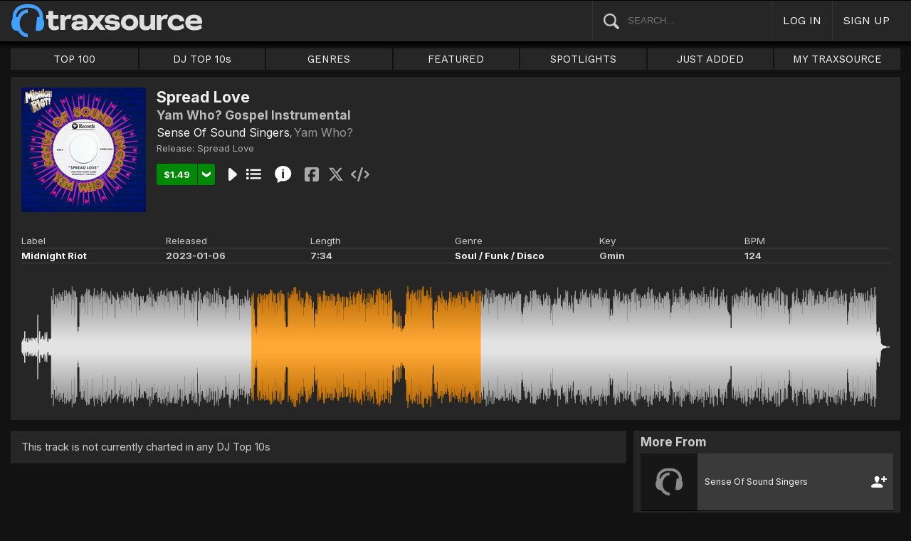

--- FILE ---
content_type: text/html; charset=UTF-8
request_url: https://www.traxsource.com/track/10650298/spread-love-yam-who-gospel-instrumental
body_size: 11579
content:
<!DOCTYPE html>
<html>
<head>

  <title>Spread Love - Yam Who? Gospel Instrumental on Traxsource</title>

  <meta http-equiv="Content-Type" content="text/html; charset=utf-8">
  <meta name="description" content="Download Real House and Electronic Music in AIFF, WAV and MP3 format">
  <meta name="robots" content="index, follow, max-image-preview:large"/>
  <meta name="viewport" content="width=device-width, initial-scale=1, maximum-scale=1.0, user-scalable=no, minimal-ui">
  
  <meta property="og:title" content="Spread Love (Yam Who? Gospel Instrumental) - Sense Of Sound Singers">
  <meta property="og:type" content="song">
  <meta property="og:url" content="https://www.traxsource.com/track/10650298/spread-love-yam-who-gospel-instrumental">
  <meta property="og:image" content="https://geo-static.traxsource.com/files/images/c8caf7ed9d357806e7a9677578edfa35.jpg">
  <meta property="og:image:width" content="600">
  <meta property="og:image:height" content="600">
  <meta property="og:description" content="Check it out on Traxsource.">
  <meta name="twitter:card" content="summary">
  <meta name="twitter:site" content="@traxsource">
  <meta name="twitter:creator" content="@traxsource">
  <meta name="twitter:domain" content="www.traxsource.com">

  <link rel="apple-touch-icon" sizes="180x180" href="https://geo-w-static.traxsource.com/img/apple-touch-icon-180x180.png">
  <link rel="apple-touch-icon" sizes="152x152" href="https://geo-w-static.traxsource.com/img/apple-touch-icon-152x152.png">
  <link rel="apple-touch-icon" sizes="144x144" href="https://geo-w-static.traxsource.com/img/apple-touch-icon-144x144.png">
  <link rel="apple-touch-icon" sizes="120x120" href="https://geo-w-static.traxsource.com/img/apple-touch-icon-120x120.png">
  <link rel="apple-touch-icon" sizes="114x114" href="https://geo-w-static.traxsource.com/img/apple-touch-icon-114x114.png">
  <link rel="apple-touch-icon" sizes="76x76" href="https://geo-w-static.traxsource.com/img/apple-touch-icon-76x76.png">
  <link rel="apple-touch-icon" sizes="72x72" href="https://geo-w-static.traxsource.com/img/apple-touch-icon-72x72.png">
  <link rel="apple-touch-icon" sizes="57x57" href="https://geo-w-static.traxsource.com/img/apple-touch-icon-57x57.png">

  <link rel="shortcut icon" type="image/x-icon" href="https://geo-w-static.traxsource.com/img/fav_icon.png">

  <link rel="icon" sizes="196x196" href="https://geo-w-static.traxsource.com/img/favicon-196x196.png">
  <link rel="icon" sizes="128x128" href="https://geo-w-static.traxsource.com/img/favicon-128x128.png">
  <meta name="msapplication-TileImage" content="https://geo-w-static.traxsource.com/img/apple-touch-icon-144x144.png">
  <meta name="msapplication-TileColor" content="#262626">

  <link rel="stylesheet" type="text/css" href="https://geo-w-static.traxsource.com/css/ts_plugs.min.css?ts=1560271680">
  <link rel="stylesheet" type="text/css" href="https://geo-w-static.traxsource.com/scripts/src.php/1745861040/css/ts_index.min.css">

  <link rel="preconnect" href="https://fonts.googleapis.com">
  <link rel="preconnect" href="https://fonts.gstatic.com" crossorigin>
  <link href="https://fonts.googleapis.com/css2?family=Work+Sans&display=swap" rel="stylesheet">
  <link href="https://fonts.googleapis.com/css2?family=Work+Sans:wght@700&display=swap" rel="stylesheet">
  <link href="https://fonts.googleapis.com/css2?family=Inter&display=swap" rel="stylesheet">
  <link href="https://fonts.googleapis.com/css2?family=Inter:wght@700&display=swap" rel="stylesheet">
  <link href='https://fonts.googleapis.com/css?family=Oswald:700,400' rel='stylesheet' type='text/css'>

  <script type="text/javascript" src="https://geo-w-static.traxsource.com/js/ts_plugs.min.js?ts=1495471080"></script>
  <script type="text/javascript" src="https://geo-w-static.traxsource.com/js/playlist.ts.v2.min.js?ts=1689087660"></script>
  <script type="text/javascript" src="https://geo-w-static.traxsource.com/scripts/src.php/1748447820/js/traxsource.global.min.js"></script>
  <script type="text/javascript" src="https://geo-w-static.traxsource.com/js/tsmain.min.js?ts=1746118980"></script>
  <script type="text/javascript" src="https://geo-w-static.traxsource.com/js/tspage.min.js?ts=1746118860"></script>

  <!-- Start of traxsource Zendesk Widget script -->
    <script>/*<![CDATA[*/window.zEmbed||function(e,t){var n,o,d,i,s,a=[],r=document.createElement("iframe");window.zEmbed=function(){a.push(arguments)},window.zE=window.zE||window.zEmbed,r.src="javascript:false",r.title="",r.role="presentation",(r.frameElement||r).style.cssText="display: none",d=document.getElementsByTagName("script"),d=d[d.length-1],d.parentNode.insertBefore(r,d),i=r.contentWindow,s=i.document;try{o=s}catch(e){n=document.domain,r.src='javascript:var d=document.open();d.domain="'+n+'";void(0);',o=s}o.open()._l=function(){var e=this.createElement("script");n&&(this.domain=n),e.id="js-iframe-async",e.src="https://assets.zendesk.com/embeddable_framework/main.js",this.t=+new Date,this.zendeskHost="traxsource.zendesk.com",this.zEQueue=a,this.body.appendChild(e)},o.write('<body onload="document._l();">'),o.close()}();/*]]>*/</script>
  </head>

<body class="v-">

  <header>
<div id="headerBay">
  <div class="header-div logo-bay v-">
    <a href="/">
      <img src="/img/ts-new-hdr.svg" class="logo-svg" alt="Traxsource">
      <svg class="logo-svg head">
        <use xlink:href="/img/vects.v2.svg#head"></use>
      </svg>
    </a>
  </div><div class="header-div search-bay v-">
    <form id="mainSearch" method="GET" action="/search">
      <a href="javascript:void(0)" id="searHelpBtnUB"><img src="/img/search.svg" class="search-help" alt="Search Help"></a><input type="text" name="term" value="" placeholder="SEARCH..." class="search-input" />
    </form>
  </div><div class="header-div s-form srch-cancel v-"><a href="javascript:void(0)" class="hdrlnk">CANCEL</a>
  </div><div class="header-div search-btn v-"><a href="javascript:void(0)" class="hdrlnk alt-btn">
      <svg class="search-svg sbtn">
        <use xlink:href="/img/vects.v2.svg#search"></use>
      </svg>
    </a>
  </div><div class="header-div header-login v-"><a href="javascript:void(0)" id="loginLnk" class="hdrlnk">LOG IN</a>
  </div><div class="header-div header-signup v-"><a href="/signup" id="signupLnk" class="hdrlnk">SIGN UP</a>
  </div><div class="header-div header-menu v-">
    <a href="javascript:void(0)" class="hdrlnk menu-btn">
      <svg class="menu-svg sbtn">
        <use xlink:href="/img/vects.v2.svg#menu"></use>
      </svg>
    </a>
  </div>
</div>
</header>

  <div id="playerBay" class="v-">
    <div class="player-center">
      <div class="player-cont">

        <div id="playerMask"></div>

        <div id="tsjp1" class="jp-jplayer"></div>

        <div id="tsjpcont1" class="jp-audio">
          <div class="jp-type-single">
            <div class="jp-gui jp-interface">
              <div class="jp-controls">
                <a href="javascript:void(0);" class="jp-play plapau" tabindex="1">
                  <img src="https://geo-w-static.traxsource.com/img/play.svg" class="play-svg pl-svg">
                </a>
                <a href="javascript:void(0);" class="jp-pause plapau" tabindex="1">
                  <img src="https://geo-w-static.traxsource.com/img/pause.svg" class="pause-svg pl-svg">
                </a>
                <div class="pl-loader"><img class="loading-svg pl-svg" src="https://geo-w-static.traxsource.com/img/loading.svg"></div>
                <a href="javascript:void(0);" class="jp-previous prenex" tabindex="1">
                  <img class="prev-svg skip-svg" src="https://geo-w-static.traxsource.com/img/prev.svg">
                </a>
                <a href="javascript:void(0);" class="jp-next prenex" tabindex="1">
                  <img class="next-svg skip-svg" src="https://geo-w-static.traxsource.com/img/next.svg">
                </a>
              </div><div id="v1WfInfoCont"></div><div class="jp-progress" id="PWFCont">
                <div class="key-bpm" id="plrsKeyBPM"></div>
                <div class="jp-seek-bar"></div>
              </div><div class="right-controls">
                <div id="volumeButton" title="Volume">
                  <svg class="vol-svg pl-rt-svg"><use xlink:href="/img/vects.v2.svg#speaker"></use></svg>
                </div>
                <div id="playerShareButton"></div>
                <div class="ttl-drop-menu com-drop-menu">
                  <a href="javascript:void(0)" class="com-close sm"></a>
                  <div class="sharebox-inline">
                    <a href="javascript:void(0)" class="share fbook">
                    </a><a href="javascript:void(0)" class="share twitter">
                    </a><a href="javascript:void(0)" class="share embed"></a>
                  </div><br />
                  <div class="com-drop-hdr fol-hdr">follow:</div>
                  <div id="plrsFollows"></div>
                </div>
              </div>
            </div>
          </div>

        <div id="nowPlayCont" class="v-">
          <div id="npPrev" class="np-prenex">
          </div>

          <div id="nowPlayTtl" class="v-">
            <div class="np-div np-img">
              <a href="javascript:void(0)" class="now-play-img-lnk"><span id="plrnpImg"></span><img src="https://geo-w-static.traxsource.com/img/promo_large.png" class="promo" /><img src="https://geo-w-static.traxsource.com/img/pre-order.png" class="pre-ord-img" /><img src="https://geo-w-static.traxsource.com/img/pre-order-promo.png" class="pre-ord-promo-img" /></a>
            </div><div class="np-div np-info">
              <div class="t-cont ellip plinkable">
                <span id="plrnpTitle"><a href="">&nbsp;</a></span><br />
                <span id="plrnpArtists">&nbsp;</span><br />
                <span id="plrnpLabel">&nbsp;</span>
              </div>

              <div class="sub-info ellip plinkable">
                <span class="no-compact-inf">
                  <span id="pltnpCatnum">&nbsp;</span>
                  <span id="plrnpRelDate">&nbsp;</span>
                  <span id="plrnpDur">&nbsp;</span>
                </span>
                <span id="plrnpKeyBPM">&nbsp;</span>
                <a href="javascript:void(0)" id="plrnpGenre">&nbsp;</a><br />
              </div>

              <div class="alb-only">Album Only</div>
              <div class="buy-cont">
                <a href="javascript:void(0);" class="com-buy" id="plrnpBuy" data-cart="" title="Add to Cart"><span id="plrnpPrice">&nbsp;</span>
                </a><a href="javascript:void(0)" class="cart-alt player"></a>
              </div>

              <a href="javascript:void(0)" id="npFollowBtn" class="com-follow sm compact-btn">
                <svg class="foll-svg" style="top: 1px;"><use xlink:href="/img/vects.v2.svg#follow"></use></svg>
              </a>
              <div id="compactFollCont" class="com-drop-menu">
                <a href="javascript:void(0)" class="com-close"></a>
                <div class="com-drop-hdr fol-hdr">
                  <svg class="foll-svg"><use xlink:href="/img/vects.v2.svg#follow"></use></svg>&nbsp;
                  follow:
                </div>
              </div>

              <a href="javascript:void(0)" id="npBtnsMenuBtn" class="compact-btn">Options</a>
              <div class="np-btns">
                <a href="javascript:void(0)" class="com-close"></a>
                <a href="javascript:void(0)" class="npb pl-remove-btn compact-btn red" title="Remove from playlist"></a>
                <div id="npUtl" class="np-br">
                  <a href="javascript:void(0)" class="add-to-utl-btn compact-btn np-br">Add to My Chart</a>
                  <div class="utl-drop-cont"></div>
                </div>
                <div class="sharebox-inline">
                      <a href="javascript:void(0)" class="share fbook">
                  </a><a href="javascript:void(0)" class="share twitter">
                  </a><a href="javascript:void(0)" class="share embed"></a>
                </div>
              </div>

              <div class="goto plinkable">
                <a href="javascript:void(0)" id="plrnpTtlUrl">go to this release <span class="link-arrow">&nbsp;&nbsp;</span></a>
              </div>
            </div>
          </div>

          <div id="npNext" class="np-prenex"></div>


          <div id="playlistCont" class="v-">
            <div class="playlist-item hdr">
              <div class="thumb">&nbsp;
              </div><div class="tk-title">TITLE
              </div><div class="tk-artist">ARTIST
              </div><div class="label">LABEL
              </div><div class="r-date">RELEASED
              </div><div class="utils">&nbsp;</div>
            </div>

            <div class="jp-playlist">
              <ul>
              </ul>
            </div>
            <div id="plControl">
              <span id="plCount"></span> Tracks in Playlist
              <a href="javascript:void(0)" id="plyrClrPlBtn" class="clear-pl-btn compact-btn red">Clear Playlist</a>
              <a href="javascript:void(0)" id="plyrPl2UchBtn" class="save-as-utl-btn compact-btn orange np-br">Save Playlist as a Chart</a>
            </div>
          </div>
        </div>

          <!--VOLUME-->
          <div id="volumeBarCont">
            <div id="volumeBar"></div>
          </div>
        </div>

        <!--PLAYER TITLE INFO-->
        <div id="playerTitleInfo" class="v-">
          <div class="img-cont"><a href="javascript:void(0)" id="plrsImgLink">&nbsp;<img src="https://geo-w-static.traxsource.com/img/promo_large.png" class="promo" /><img src="https://geo-w-static.traxsource.com/img/pre-order.png" class="pre-ord-img" /><img src="https://geo-w-static.traxsource.com/img/pre-order-promo.png" class="pre-ord-promo-img" /></a>
          </div><div id="PlTtlInfo" class="ellip">
            <a href="javascript:void(0)" class="com-title" id="plrsTitle">&nbsp;</a><span id="artitBr"><br /></span>
            <span class="com-artist" id="plrsArtists">&nbsp;</span><br />
            <div class="sub-info ellip">
              <span id="plrsLabel">&nbsp;</span>
              <span id="plrsRelDate">&nbsp;</span>
              <span id="plrsDur">&nbsp;</span>
              <a href="#" id="plrsGenre">&nbsp;</a>
            </div>
          </div><div class="buy-fly">
            <div class="alb-only">Album Only</div>
            <div class="buy-cont">
              <a href="javascript:void(0);" class="com-buy" id="plrsBuy" data-cart="" title="Add to Cart"><span class="price" id="plrsPrice"></span>
              </a><a href="javascript:void(0)" class="cart-alt player"></a>
            </div>
          </div><div class="player-util-btns">
            <div id="playerKeyLegendBtn">
              <svg class="pl-exp-svg pl-util-svg"><use xlink:href="/img/vects.v2.svg#keys"></use></svg>
            </div>
            <div id="playlistExpand" class="pl-col-exp">
            </div>
            <div id="playlistCollapse" class="pl-col-exp">
            </div>
          </div>
        </div>
      </div>

    </div>
  </div>

  <!--<div id="debugInfo"></div>-->

  <div id="mainBay">

    <div id="loginFormCont">
      <div class="com-close"></div>
      <iframe id="loginFrame" scrolling="no" class="v-">Your browser is incompatible*</iframe>
    </div>

    <div id="menuBay"><ul class="menu-cont v-">
  <li id="menuLiTop">
    <a id="menuBtnTop" href="/top/tracks">TOP 100</a>
    <div id="menuDivTop" class="menu-floater top">
      <a href="/top/tracks" class="flt">Tracks</a>
      <a href="/top/singles" class="flt">Singles</a>
      <a href="/top/albums" class="flt">Albums</a>
      <a href="/top/preorder-tracks" class="flt">Pre-orders</a>
      <a href="/top/djtop" class="flt">Dj TOP 10s</a>
    </div>
  </li><li id="menuLiDjTop">
    <a id="menuBtnDjTop" href="/dj-top-10s">DJ TOP 10s</a>
  </li><li id="menuLiGenres">
    <a id="menuBtnGenres" href="javascript:void(0);">GENRES</a>
    <div id="menuDivGenres" class="menu-floater genr">
      <div class="mn-split">
        
        <a href="/genre/4/house" class="flt">House</a>
        
        <a href="/genre/13/deep-house" class="flt">Deep House</a>
        
        <a href="/genre/24/soulful-house" class="flt">Soulful House</a>
        
        <a href="/genre/29/garage" class="flt">Garage</a>
        
        <a href="/genre/27/afro-house" class="flt">Afro House</a>
        
        <a href="/genre/17/nu-disco-indie-dance" class="flt">Nu Disco / Indie Dance</a>
        
        <a href="/genre/15/jackin-house" class="flt">Jackin House</a>
        
        <a href="/genre/18/tech-house" class="flt">Tech House</a>
        
        <a href="/genre/20/techno" class="flt">Techno</a>
        
        <a href="/genre/12/classic-house" class="flt">Classic House</a>
        
        <a href="/genre/3/soul-funk-disco" class="flt">Soul / Funk / Disco</a>
        
        <a href="/genre/23/afro-latin-brazilian" class="flt">Afro / Latin / Brazilian</a>
        
        <a href="/genre/19/melodic-progressive-house" class="flt">Melodic / Progressive House</a>
        
        <a href="/genre/16/minimal-deep-tech" class="flt">Minimal / Deep Tech</a>
        
        <a href="/genre/1/lounge-chill-out" class="flt">Lounge / Chill Out</a>
        
      </div><div class="mn-split">
        
        <a href="/genre/5/electronica" class="flt">Electronica</a>
        
        <a href="/genre/2/broken-beat-nu-jazz" class="flt">Broken Beat / Nu-Jazz</a>
        
        <a href="/genre/30/world" class="flt">World</a>
        
        <a href="/genre/31/drum-and-bass" class="flt">Drum &amp; Bass</a>
        
        <a href="/genre/32/pop-dance" class="flt">Pop / Dance</a>
        
        <a href="/genre/11/electro-house" class="flt">Electro House</a>
        
        <a href="/genre/14/leftfield" class="flt">Leftfield</a>
        
        <a href="/genre/6/r-and-b-hip-hop" class="flt">R&amp;B / Hip Hop</a>
        
        <a href="/genre/21/sounds-samples-and-loops" class="flt">Sounds, Samples &amp; Loops</a>
        
        <a href="/genre/7/acapella" class="flt">Acapella</a>
        
        <a href="/genre/9/beats" class="flt">Beats</a>
        
        <a href="/genre/10/efx-dj-tools" class="flt">Efx / DJ Tools</a>
        
        <a href="/genre/28/stems" class="flt">STEMS</a>
        
        <a href="/genre/22/miscellaneous" class="flt">Miscellaneous</a>
        
      </div>
    </div>
  </li><li id="menuLiFeat">
    <a id="menuBtnFeat" href="javascript:void(0);">FEATURED</a>
    <div id="menuDivFeat" class="menu-floater feat">
      
      <a href="/list/35/whats-hot" class="flt">What's Hot</a>
      
      <a href="/list/1/upfront-promos" class="flt">Upfront Promos</a>
      
      <a href="/list/2/new-releases" class="flt">New Releases</a>
      
      <a href="/list/3/compilations" class="flt">Compilations</a>
      
      <a href="/list/6/essentials" class="flt">Essentials</a>
      
      <a href="/list/69/hidden-gems" class="flt">Hidden Gems</a>
      
      <a href="/label/34118/traxsource-weekend-weapons" class="flt">Weekend Weapons</a>
      <a href="/label/4040/traxsource-hype-chart" class="flt">Hype Chart</a>
      <a href="/preorders" class="flt">Pre-Orders</a>
      <a href="/best-of-2025" class="flt">Best of 2025 <sup style="color: #d83;">new</sup></a>
    </div>
  </li><li id="menuLiSpot">
    <a id="menuBtnSpot" href="javascript:void(0);">SPOTLIGHTS</a>
    <div id="menuDivSpot" class="menu-floater spot">
      
      <a href="/spotlight/46/reel-people-music-celebrates-100-releases" class="flt">Reel People Music Celebrates 100 Releases...</a>
      
      <a href="/spotlight/45/gogo-music-celebrates-20-years" class="flt">Gogo Music Celebrates 20 Years</a>
      
      <a href="/spotlight/13/nervous-records-celebrates-30-years" class="flt">Nervous Records Celebrates 30 Years</a>
      
      <a href="/spotlight/44/this-is-snatch-records" class="flt">This Is Snatch! Records</a>
      
      <a href="/spotlight/43/basement-boys-celebrate-100-releases" class="flt">Basement Boys Celebrate 100 Releases</a>
      
      <a href="/spotlight/42/masters-at-work-the-relaunch" class="flt">Masters At Work - The Relaunch</a>
      
      <a href="/spotlight/38/a-tribute-to-phil-asher" class="flt">A Tribute To Phil Asher</a>
      
      <a href="/spotlight/35/foliage-records-in-the-spotlight" class="flt">Foliage Records In The Spotlight...</a>
      
      <a href="/spotlight/34/fred-everythings-lazy-days" class="flt">Fred Everything's Lazy Days....</a>
      
      <a href="/spotlight/33/heist-recordings-spotlight" class="flt">Heist Recordings Spotlight</a>
      
      <a href="/spotlight/29/keinemusik-crue-spotlight" class="flt">Keinemusik Crue Spotlight</a>
      
      <a href="/spotlight/28/louies-vega-records-in-the-spotlight" class="flt">Louie's Vega Records In The Spotlight....</a>
      
      <a href="/spotlight/26/local-talk-spotlight" class="flt">Local Talk Spotlight</a>
      
      <a href="/spotlight/9/the-new-french-wave" class="flt">The New French Wave…</a>
      
      <a href="/spotlight/23/todd-terry-spotlight-inhouse-freeze-terminator-records" class="flt">Todd Terry Spotlight - Inhouse / Freeze / Terminator Records</a>
      
    </div>
  </li><li>
    <a id="menuBtnJA" href="/just-added">JUST ADDED</a>
  </li><li id="menuLiMts">
    <a id="menuBtnMTS" href="/my-traxsource/my-tracks">MY TRAXSOURCE</a>
    <div id="menuDivMts" class="menu-floater mts">
      
      <a href="/my-traxsource/my-tracks" class="flt">My Tracks</a>
      
      <a href="/my-traxsource/my-labels" class="flt">My Labels</a>
      
      <a href="/my-traxsource/my-artists" class="flt">My Artists</a>
      
      <a href="/my-traxsource/my-charts" class="flt">My Charts</a>
      
    </div>
  </li>
</ul>
<!--<div style="color: #c22; text-align: center;">We will have a service interuption for planned upgrades, starting today at 4pm until approximately 5:30pm EDT. We apologize for any inconvenience.</div>--></div>

    <div id="bodyBay" class="v-" data-init_cpo=""><script type="text/javascript">$(function(){enablePageTrackPage();});</script>
<script type="application/ld+json">{"@context": "http://schema.org", "@type": "BreadcrumbList", "itemListElement": [{"@type": "ListItem", "position": 1, "item": {"image": "", "name": "Traxsource", "@id": "https://www.traxsource.com"}}, {"@type": "ListItem", "position": 2, "item": {"name": "Midnight Riot", "image": "", "@id": "https://www.traxsource.com/label/12446/midnight-riot"}}, {"@type": "ListItem", "position": 3, "item": {"name": "Spread Love", "image": "", "@id": "https://www.traxsource.com/title/1932761/spread-love"}}, {"@type": "ListItem", "position": 4, "item": {"name": "Spread Love", "image": "https://geo-static.traxsource.com/files/images/c8caf7ed9d357806e7a9677578edfa35.jpg", "@id": "https://www.traxsource.com/track/10650298/spread-love-yam-who-gospel-instrumental"}}]}</script>

<div class="track-page v-">

  <div class="trkp-hdr">
    <div class="tr-image"><a href="/title/1932761/spread-love"><img src="https://geo-static.traxsource.com/files/images/13b58850a81106eb28df8c610d21c793.jpg" /></a>
    </div><div class="tr-info">
      <div class="page-head">
        <h1 class="title">Spread Love</h1>
        <h1 class="version">Yam Who? Gospel Instrumental</h1>
        <a href="/artist/515531/sense-of-sound-singers" class="com-artists" data-aid="515531">Sense Of Sound Singers</a>, <a href="/artist/2303/yam-who" class="com-remixers" data-aid="2303">Yam Who?</a>
      </div>

      <div class="ttl-info ellip">Release: <a href="/title/1932761/spread-love" title="Spread Love">Spread Love</a> </div>

      <div class="btns ptk-10650298">
        <div class="buy-cont"><a href="javascript:void(0);" class="com-buy" data-cart="{title_id: 1932761, track_id: 10650298}" title="Add to Cart"><span class="price">&#36;1.49</span></a><a href="javascript:void(0)" class="cart-alt"></a></div><a href="javascript:void(0);" class="com-play " title="Play Track">
          
        </a><a href="javascript:void(0);" class="com-pl" title="Cue Track">
          
        </a><a href="javascript:void(0);" class="i-info" data-url="{base:'/title/', tid: '1932761', view:'popup', clustId: false}" title="Quick View">
          <svg class="i-info-svg"><use xlink:href="/img/vects.v2.svg#i-info"></use></svg>
        </a>
        <div class="sharebox-inline">
          <a href="javascript:void(0)" class="share fbook">
          </a><a href="javascript:void(0)" class="share twitter">
          </a><a href="javascript:void(0)" class="share embed"></a>
        </div>
      </div>
    </div><div class="tr-details">
      <table cellspacing="0" cellpadding="0" class="tr-det-tbl vert">
        <tr><td>Label:</td><td class="det"><a href="/label/12446/midnight-riot">Midnight Riot</a></td></tr>
        <tr><td>Released:</td><td class="det">2023-01-06</td></tr>
        <tr><td>Length:</td><td class="det">7:34</td></tr>
        <tr><td>Genre:</td><td class="det"><a href="/genre/3/soul-funk-disco">Soul / Funk / Disco</a></td></tr>
        <tr><td>Key:</td><td class="det">Gmin</td></tr>
        <tr><td>BPM:</td><td class="det">124</td></tr>
      </table>

      <table cellspacing="0" cellpadding="0" class="tr-det-tbl horiz">
        <tr>
          <td>Label</td>
          <td>Released</td>
          <td>Length</td>
          <td>Genre</td>
          <td>Key</td>
          <td>BPM</td>
        </tr>
        <tr>
          <td class="det"><a href="/label/12446/midnight-riot">Midnight Riot</a></td>
          <td class="det">2023-01-06</td>
          <td class="det">7:34</td>
          <td class="det"><a href="/genre/3/soul-funk-disco">Soul / Funk / Disco</a></td>
          <td class="det">Gmin</td>
          <td class="det">124</td>
        </tr>
      </table>
    </div><div id="trpCanvCont"></div>
  </div>



  <div class="trkp-low-cont">
    <div class="lt-cont com-grid init-invis dj-chart-appearances"><span class="empty">This track is not currently charted in any DJ Top 10s</span>
    </div><div class="rt-cont">
    <!-- <DIV> rt-cont -->
      <div class="mf-hdr">More From</div>

      
      <div class="mf-item">
        <div class="mf-cell img"><a href="/artist/515531/sense-of-sound-singers"><img src="https://geo-w-static.traxsource.com/img/def_artist_bg.png" /></a>
        </div><div class="mf-cell ent"><a href="/artist/515531/sense-of-sound-singers">Sense Of Sound Singers</a>
        </div><div class="mf-cell fol">
          <a href="javascript:void(0)" class="com-follow sm " data-follow="{aid: 515531}" title="follow">
            <svg class="foll-svg"><use xlink:href="/img/vects.v2.svg#follow"></use></svg>
            <svg class="folling-svg"><use xlink:href="/img/vects.v2.svg#following"></use></svg>
          </a>
        </div>
      </div>
      
      <div class="mf-item">
        <div class="mf-cell img"><a href="/artist/2303/yam-who"><img src="https://geo-static.traxsource.com/scripts/image.php/240x240/artists/2303.jpg" /></a>
        </div><div class="mf-cell ent"><a href="/artist/2303/yam-who">Yam Who?</a>
        </div><div class="mf-cell fol">
          <a href="javascript:void(0)" class="com-follow sm " data-follow="{aid: 2303}" title="follow">
            <svg class="foll-svg"><use xlink:href="/img/vects.v2.svg#follow"></use></svg>
            <svg class="folling-svg"><use xlink:href="/img/vects.v2.svg#following"></use></svg>
          </a>
        </div>
      </div>
      
      <div class="mf-item">
        <div class="mf-cell img"><a href="/label/12446/midnight-riot"><img src="https://geo-static.traxsource.com/files/labels/12563.jpg" /></a>
        </div><div class="mf-cell ent"><a href="/label/12446/midnight-riot">Midnight Riot</a>
        </div><div class="mf-cell fol">
          <a href="javascript:void(0)" class="com-follow sm " data-follow="{lid: 12446}" title="follow">
            <svg class="foll-svg"><use xlink:href="/img/vects.v2.svg#follow"></use></svg>
            <svg class="folling-svg"><use xlink:href="/img/vects.v2.svg#following"></use></svg>
          </a>
        </div>
      </div>
      
    </div>
  </div>

  <input type="hidden" id="tpTrid" value="10650298" />
  <input type="hidden" id="prvStart" value="120" />
  <input type="hidden" id="prvLength" value="120" />
  <input type="hidden" id="trkLength" value="454" />
  <input type="hidden" id="wfData" value="[17,24,19,34,17,9,30,63,21,19,9,23,34,11,18,16,16,37,27,24,20,33,24,20,14,26,36,19,22,33,32,35,13,30,20,12,37,35,35,17,16,131,48,13,6,7,63,16,31,10,27,32,39,19,44,28,21,30,20,24,57,24,33,29,48,60,21,13,14,18,33,21,29,31,25,33,33,207,109,193,159,74,239,100,129,175,73,211,92,202,158,78,215,105,196,90,181,223,88,186,94,216,210,91,204,92,225,101,43,188,89,232,120,207,165,97,230,114,215,179,71,220,91,226,127,219,214,87,212,103,132,247,105,193,84,231,121,70,229,103,224,116,75,204,82,37,53,63,38,81,63,182,105,130,178,209,118,216,120,159,206,106,178,113,215,120,130,223,178,238,116,131,226,164,235,123,234,189,187,211,141,210,113,126,200,106,207,162,220,240,130,197,102,211,211,109,204,110,231,129,191,214,120,196,141,169,221,125,240,134,206,113,66,227,111,222,120,184,229,122,180,146,222,126,73,211,124,203,114,140,194,176,228,124,174,153,95,214,124,208,117,46,202,166,195,117,78,190,104,223,164,213,200,117,176,169,202,155,105,190,111,210,141,193,185,152,229,153,209,173,155,224,125,202,137,161,212,111,201,116,221,228,136,164,193,219,125,139,222,206,224,241,210,174,114,205,134,205,127,69,219,169,214,123,205,136,169,145,142,150,208,112,206,125,195,114,134,208,112,179,127,180,175,168,187,129,209,165,153,214,125,201,162,124,242,205,200,107,162,230,155,163,127,215,128,149,197,160,187,162,161,184,111,206,130,168,225,126,207,150,205,113,216,228,136,232,152,171,213,145,208,223,231,149,159,209,102,202,121,239,220,183,158,134,227,138,154,219,121,229,151,225,226,126,209,142,203,173,105,230,193,226,230,130,214,165,230,131,148,217,112,205,155,172,167,101,210,108,243,173,150,220,167,218,115,72,200,108,194,110,214,216,136,232,123,228,149,165,190,118,190,130,141,179,108,217,108,200,122,81,229,130,186,129,224,211,132,229,106,82,25,188,99,183,241,151,144,222,124,193,112,155,178,125,204,166,208,210,144,217,129,202,117,171,227,133,196,153,160,225,124,167,97,218,155,144,180,135,214,125,150,181,109,239,149,178,150,186,230,121,218,162,148,240,140,162,174,211,212,174,190,135,203,140,174,176,146,208,149,197,205,116,71,161,138,89,192,124,136,196,109,146,234,130,247,169,208,191,111,210,143,193,176,102,174,124,216,126,211,210,143,211,155,127,199,157,220,125,170,107,72,195,140,169,108,165,196,171,160,136,178,155,156,208,159,200,150,179,190,119,234,150,156,188,109,200,142,167,153,107,185,212,202,139,159,221,127,153,131,77,64,43,84,52,43,78,203,158,144,217,171,180,174,129,218,135,210,131,93,214,142,193,127,211,218,146,197,180,133,216,121,214,133,211,132,156,218,135,216,161,236,194,143,231,146,184,167,114,220,159,211,125,74,217,119,178,125,143,219,145,211,167,224,188,180,168,107,233,121,172,218,182,216,153,215,206,107,61,144,94,71,80,19,75,82,62,225,196,163,199,121,195,217,121,211,123,228,221,126,213,125,242,133,245,220,147,244,133,216,136,182,222,119,188,115,189,231,127,176,130,201,149,163,193,111,201,127,128,162,108,178,101,192,220,117,227,131,218,174,138,213,129,196,169,153,208,153,190,140,151,160,106,183,108,50,72,81,136,135,153,133,131,85,72,220,127,174,204,145,216,152,206,157,142,189,131,182,159,215,230,125,228,204,209,161,153,210,175,185,113,189,207,124,206,189,184,166,189,215,183,191,127,161,218,159,208,120,165,206,129,170,111,185,122,90,213,176,219,117,139,189,210,201,121,184,175,125,204,127,206,108,80,151,204,119,163,128,86,205,202,111,196,200,132,163,93,187,149,227,206,108,192,120,166,173,114,211,122,225,123,188,203,117,173,109,209,223,130,216,101,228,139,81,218,152,214,140,146,237,114,180,114,172,193,96,219,149,173,100,35,199,117,156,99,183,217,125,181,96,160,220,155,198,116,213,154,92,201,103,231,129,158,172,130,181,104,211,156,182,235,129,228,128,73,242,133,235,130,220,218,132,177,195,217,127,132,192,167,226,137,177,212,120,212,145,177,126,90,226,126,186,146,160,231,167,196,151,196,98,71,66,74,93,68,139,148,91,141,85,83,47,132,82,79,76,49,141,84,76,66,57,127,86,59,53,63,73,46,75,52,85,81,59,133,92,147,219,132,147,249,140,226,118,195,178,110,214,117,220,123,91,231,133,210,120,218,220,147,199,110,226,185,144,192,104,234,124,155,197,150,232,127,179,152,151,234,131,225,245,135,249,130,209,161,202,208,138,209,142,232,228,147,192,151,214,127,196,201,112,245,135,165,200,107,61,75,67,60,150,82,183,132,162,170,186,136,141,138,211,192,141,209,202,173,198,170,178,151,229,169,178,205,165,193,125,192,134,149,181,133,191,110,146,170,125,182,163,199,226,172,195,170,223,161,125,184,122,205,136,199,151,161,212,180,161,195,125,198,134,210,134,163,224,117,209,136,226,187,128,173,125,222,144,150,204,172,204,160,157,126,191,228,122,186,201,118,227,127,191,116,65,181,138,188,124,212,217,175,206,124,193,206,117,234,120,226,149,102,180,147,226,131,139,177,125,230,157,200,208,179,229,126,185,102,203,215,115,162,92,177,212,121,215,181,241,126,194,200,148,234,125,137,176,138,221,126,204,197,96,233,131,178,111,180,231,217,207,120,186,204,108,209,110,207,112,61,215,113,218,139,128,210,174,213,138,199,164,108,206,107,219,147,136,219,176,168,89,208,188,128,206,145,218,130,187,184,185,214,199,176,162,105,223,165,156,194,115,205,139,203,158,103,221,186,212,132,142,229,163,227,122,216,213,110,216,120,131,144,96,61,133,94,161,178,109,150,205,128,213,162,82,207,163,183,108,169,179,132,186,108,228,144,141,201,139,165,228,124,233,145,227,145,221,233,127,216,172,189,198,115,213,117,197,162,169,211,128,188,118,174,172,134,166,146,215,171,178,186,114,197,141,101,221,128,209,123,168,165,211,207,142,197,108,60,138,149,172,168,86,69,176,145,177,193,197,146,173,109,172,179,192,243,133,198,133,197,178,200,214,152,168,163,157,153,144,189,110,183,199,121,183,102,232,132,153,220,207,228,135,144,167,125,180,169,107,155,97,209,120,179,145,101,137,96,200,164,214,229,177,194,138,197,188,145,175,131,176,106,197,173,125,224,158,189,194,186,235,132,213,120,198,213,115,223,128,180,235,120,204,126,200,166,105,204,162,218,163,106,157,135,233,134,144,210,118,222,122,199,183,115,219,120,213,122,201,217,153,194,135,206,240,130,202,117,241,135,190,166,94,204,126,176,196,182,220,145,198,110,170,234,118,199,137,106,195,117,199,106,64,127,100,155,151,136,83,127,66,207,199,139,188,236,135,231,138,207,188,116,218,149,201,132,155,227,176,184,159,179,175,190,188,173,174,220,133,177,121,209,129,131,217,188,177,105,83,214,207,179,118,195,140,138,184,139,222,221,174,225,124,232,202,237,130,179,158,241,216,119,148,210,158,218,126,159,187,105,212,163,158,158,142,199,146,208,153,166,201,120,215,189,212,151,95,196,112,225,165,131,245,185,220,165,199,168,140,234,144,170,237,136,197,138,212,119,148,179,117,207,193,195,188,153,205,151,184,131,151,221,161,211,141,177,178,114,199,191,198,110,158,195,209,203,188,207,206,147,222,166,227,183,189,219,173,165,196,114,73,139,102,140,165,172,171,236,128,184,172,111,206,129,221,167,178,199,145,184,178,141,205,138,175,237,201,159,131,245,191,219,150,152,208,124,220,159,169,166,192,199,159,176,158,185,194,119,182,101,137,220,132,192,134,231,201,122,171,219,230,139,195,215,181,210,173,196,201,171,174,174,221,115,203,215,115,192,156,210,169,162,227,135,165,203,140,245,157,216,125,166,182,135,216,192,178,164,184,205,119,156,106,186,232,160,206,141,171,229,190,169,203,244,167,141,199,183,196,149,202,206,140,237,136,169,157,91,173,107,206,181,100,224,148,191,125,194,236,160,206,202,185,169,134,182,138,210,157,148,144,99,140,124,96,132,130,74,61,76,41,166,208,125,161,106,173,214,119,197,129,179,217,126,180,136,210,115,157,206,174,181,169,191,208,157,226,131,208,175,115,231,117,200,143,162,223,155,243,134,223,221,124,170,109,204,202,108,234,132,213,155,109,207,161,217,161,211,156,203,179,180,176,124,94,204,165,207,129,165,136,166,174,220,146,168,143,103,70,219,189,149,236,158,186,202,124,130,191,216,125,207,131,209,226,152,164,131,185,217,150,220,130,199,222,125,203,124,195,135,178,203,215,230,180,176,172,193,245,127,187,139,130,237,158,242,171,171,169,113,231,219,223,206,223,185,119,216,134,100,167,125,214,153,177,210,104,64,153,138,84,92,69,135,159,104,83,160,168,216,115,226,225,206,170,137,177,188,132,207,220,240,141,177,154,198,183,165,182,173,148,167,125,181,133,132,196,126,231,145,182,184,179,202,127,231,149,168,171,162,217,155,232,188,104,238,168,232,135,161,232,174,209,161,180,226,129,170,146,176,194,191,175,136,211,169,114,178,112,227,129,175,213,172,214,205,193,212,159,175,150,191,206,118,183,162,185,106,228,215,184,239,168,200,151,107,203,121,224,151,182,204,121,204,107,161,209,130,226,158,195,194,228,234,130,196,158,184,227,116,175,171,201,210,141,174,155,234,119,176,209,174,218,166,110,170,186,220,131,216,188,104,60,90,78,131,144,81,179,181,181,206,224,122,201,97,207,120,37,181,97,238,105,163,224,125,208,130,199,112,35,220,100,221,116,70,219,112,203,94,220,210,87,196,122,218,187,103,183,161,218,127,136,190,76,229,121,188,155,73,188,97,210,112,49,240,118,214,109,139,203,100,202,88,245,206,93,211,91,44,35,60,39,59,63,58,78,61,44,33,15,12,11,6,4,5,4,4,3,2,3,4,2,1,0,0,0,0,0,0,0,0,0,0,0]" />

</div>
</div>

    <div id="bodyMask" class="v-"></div>

    <!-- TTL POPUP -->
    <div id="titlePopup" class="v-">
      <div id="ttlPuInner">
        <div id="ttlPuClose" class="com-close"></div>
        <div id="ttlPuPrev" class="ttl-pu-nav" title="Previous Release"></div>
        <div id="ttlPuCont"></div>
        <div id="ttlPuNext" class="ttl-pu-nav" title="Next Release"></div>
      </div>
    </div>

    <!--MSG PU-->
    <div id="messagePopup" class="com-popup">
      <div class="mspu-hdr"></div>
      <a href="javascript:void(0)" class="com-close mspu-close"></a>
      <div class="mspu-cont">
        <div class="mspu-txt"></div>
        <div class="err-txt"></div>
      </div>
      <div class="mspu-inp-cont">
        <p><input type="text" class="mspu-input" maxlength="" /></p>
        <p class="mspu-cart-def-p"><input type="checkbox" class="mspu-cart-def-cb">Make Default</p>
        <a href="javascript:void(0)" class="submit-button compact-btn green">Save</a>
      </div>
      <div class="mspu-buttons">
        <a href="javascript:void(0)" class="com-yes compact-btn">Yes</a>
        <a href="javascript:void(0)" class="com-no compact-btn">No</a>
      </div>
    </div>

    <!--EMBED PU-->
    <div id="embedPopup" class="com-popup">
      <a href="javascript:void(0)" class="com-close embed-close"></a>
      <div class="embed-hdr">Embed a player for <span id="eTitle"></span></div>
      <textarea id="embedCodeBox"></textarea>
      <div class="instr">
        Copy the above code and paste it into your website or blog.
      </div>
    </div>

    <div id="fullImgCont" class="full-img-cont v-"></div>

    <div id="keyComCont" class="com-popup keys">
      <a href="javascript:void(0)" class="com-close kc-close"></a>
      <div id="keyComImg"></div>
    </div>

  </div>

  <div id="bottomBay">
<div class="bottom-Separator"></div>
<div id="bottomCont" class="v-">
  <div class="sect">
    <span class="sect-hdr">INFO</span>
    <a href="https://traxsource.zendesk.com/hc/en-us/sections/115000664263-Getting-Started" target="_blank" rel="noreferrer" class="ext">Getting Started</a><br />
    <!--<a href="/gift-certificates">Gift Codes</a><br />-->
    <a href="/upgrade">Upgrade Your Tracks</a><br />
    <a href="javascript:void(0)" id="currConvert">Currency Converter</a><br /> 
    <a href="https://traxsource.zendesk.com/hc/en-us/sections/115000671843-User-Charts" target="_blank" rel="noreferrer" class="ext">Create and Share Charts</a><br />
    <a href="https://traxsource.zendesk.com/hc/en-us/categories/115000518003-Customer-Knowledge-Base" target="_blank" rel="noreferrer" class="ext">Help and Support</a><br />
  </div><div class="sect">
    <span class="sect-hdr">CONNECT</span>
    <a href="https://itunes.apple.com/us/app/traxsource/id492664129" target="_blank" rel="noreferrer" class="ext">Traxsource on iPhone</a><br />
    <a href="https://play.google.com/store/apps/details?id=traxsource.com.traxsource" target="_blank" rel="noreferrer" class="ext">Traxsource on Android</a><br />
    <a href="https://downloader.traxsource.com" target="_blank" class="ext">Traxsource Downloader</a><br />
    <a href="/logos-and-images" target="_blank" class="ext">Traxsource Logos</a>
      
    <div class="soc-rel">
      <a href="https://www.facebook.com/traxsource" target="_blank" rel="noreferrer" class="social fbook ext">
      </a>
      <a href="https://www.twitter.com/@traxsource" target="_blank" rel="noreferrer" class="social twitter ext">
      </a>
      <a href="https://instagram.com/traxsource" target="_blank" rel="noreferrer" class="social instagram ext">
      </a>
      <a href="https://soundcloud.com/traxsource" target="_blank" rel="noreferrer" class="social soundcloud ext">
      </a>
    </div>
    
  </div><div class="sect">
    <span class="sect-hdr">LEGAL</span>
    <a href="/terms-of-service">Terms of Service</a><br />
    <a href="/privacy">Privacy Policy</a><br />
    <a href="/copyright-and-trademark">Copyright and Trademarks</a><br />
    <a href="/gdpr">GDPR</a><br />
    <a href="/dmca">DMCA Policy</a>
  </div><div class="sect co">
      &copy; 2026 Traxsource, Inc.
  </div>
</div>
</div>

  <!--BOTTOM PU-->
  <div id="bottomBarPopup">
    <div id="bottomBarBody"></div>
    <a href="javascript:void(0)" class="com-close bbp-close"></a>
  </div>

  <!--CART-ALT-POPUP-->
  <div id="cartAltCont" class="v-">
    <div id="cartAltClose" class="com-close sm"></div>
    <div class="cart-alt-hdr"></div>
    <div class="cart-alt-list"></div>
    <div class="new-cart-cont">
      <a href="javascript:void(0)">
        <svg class="plus-svg"><use xlink:href="/img/vects.v2.svg#plus"></use></svg>
        Add New Cart
      </a>
    </div>
  </div>

    <script type="text/javascript" src="https://geo-w-static.traxsource.com/js/ga.js"></script>
  

</body>
</html>
